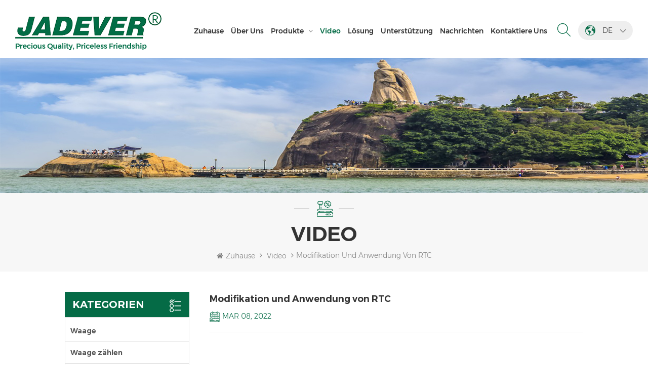

--- FILE ---
content_type: text/html; charset=UTF-8
request_url: https://de.jadever.com/modification-and-application-of-rtc_n49
body_size: 11447
content:
<!DOCTYPE html PUBLIC "-//W3C//DTD XHTML 1.0 Transitional//EN" "http://www.w3.org/TR/xhtml1/DTD/xhtml1-transitional.dtd">
<html xmlns="http://www.w3.org/1999/xhtml">
    <head>
        <meta http-equiv="X-UA-Compatible" content="IE=edge">
            <meta name="viewport" content="width=device-width, initial-scale=1.0, user-scalable=no">
                <meta http-equiv="Content-Type" content="text/html; charset=utf-8" />
                <meta http-equiv="X-UA-Compatible" content="IE=edge,Chrome=1" />
                <meta http-equiv="X-UA-Compatible" content="IE=9" />
                <meta http-equiv="Content-Type" content="text/html; charset=utf-8" />
                                                <title>Modifikation Und Anwendung Von RTC
-jadever.com</title>
                <meta name="keywords" content="Modifikation und Anwendung von RTC
" />
                <meta name="description" content="..." />
                                                <!--    分享显示图片-->
                 
                <meta property="og:image" content="http://de.jadever.com/uploadfile/news/89877fc05383e1d98be0b7f305b565fd.jpg"/>
                                <link href="/uploadfile/userimg/971e28ceb76c1cd171038ba15c5d179d.ico" rel="shortcut icon"  />
                                                <link rel="alternate" hreflang="en" href="https://www.jadever.com/modification-and-application-of-rtc_n49" />
                                <link rel="alternate" hreflang="fr" href="https://fr.jadever.com/modification-and-application-of-rtc_n49" />
                                <link rel="alternate" hreflang="de" href="https://de.jadever.com/modification-and-application-of-rtc_n49" />
                                <link rel="alternate" hreflang="ru" href="https://ru.jadever.com/modification-and-application-of-rtc_n49" />
                                <link rel="alternate" hreflang="it" href="https://it.jadever.com/modification-and-application-of-rtc_n49" />
                                <link rel="alternate" hreflang="es" href="https://es.jadever.com/modification-and-application-of-rtc_n49" />
                                <link rel="alternate" hreflang="pt" href="https://pt.jadever.com/modification-and-application-of-rtc_n49" />
                                <link rel="alternate" hreflang="ar" href="https://ar.jadever.com/modification-and-application-of-rtc_n49" />
                                <link rel="alternate" hreflang="ja" href="https://ja.jadever.com/modification-and-application-of-rtc_n49" />
                                <link rel="alternate" hreflang="tr" href="https://tr.jadever.com/modification-and-application-of-rtc_n49" />
                                <link rel="alternate" hreflang="vi" href="https://vi.jadever.com/modification-and-application-of-rtc_n49" />
                                <link rel="alternate" hreflang="iw" href="https://iw.jadever.com/modification-and-application-of-rtc_n49" />
                                <link rel="alternate" href="https://www.jadever.com/modification-and-application-of-rtc_n49" hreflang="x-default" />
                <link type="text/css" rel="stylesheet" href="/template/css/bootstrap.css" /> 
                <link type="text/css" rel="stylesheet" href="/template/css/font-awesome.min.css">  
                    <link type="text/css" rel="stylesheet" href="/template/css/style.css" /> 
                    <script type="text/javascript" src="/template/js/jquery-1.8.3.js"></script>
                    <script type="text/javascript" src="/template/js/bootstrap.min.js"></script> 
                    <script type="text/javascript" src="/template/js/demo.js"></script> 
                    <script type="text/javascript" src="/template/js/jquery.velocity.min.js"></script> 
                    <script type="text/javascript" src="/js/front/common.js"></script>
                    <!--[if ie9]
                    <script src="/template/js/html5shiv.min.js"></script>
                    <script src="/template/js/respond.min.js"></script>
                    -->
                    <!--[if IE 8]>
                        <script src="https://oss.maxcdn.com/libs/html5shiv/3.7.0/html5shiv.js"></script>
                        <script src="https://oss.maxcdn.com/libs/respond.js/1.3.0/respond.min.js"></script>
                    <![endif]-->
<script >
                            if( /Android|webOS|iPhone|iPad|iPod|BlackBerry|IEMobile|Opera Mini/i.test(navigator.userAgent) ) {
                                    $(function () {       
                                        $('.newm img').attr("style","");
                                        $(".newm img").attr("width","");
                                        $(".newm img").attr("height","");     

                                    })
                            }
                        </script>
                         <style>
.mainmenu>nav>ul>li{padding-right: 20px;}
	.mainmenu>nav>ul>li>a{font-size: 16px;}		
.mainmenu>nav>ul>li.product_vmegamenu>a::after{    font-size: 14px;}																	   
@media only screen and (max-width: 1760px) { 

	.mainmenu>nav>ul>li{ padding-right: 10px} 

}
@media only screen and (max-width: 1499px) {  

	.mainmenu>nav>ul>li>a{ font-size: 14px }
 }																	   
@media only screen and (max-width: 1199px) {  

	.mainmenu>nav>ul>li>a{ font-size: 12px }
 }																		   
</style>
																	   
  																		   
  	
  																		   
  																		   
	  																	   
  																		   
                        <!-- Google Tag Manager -->
<script>(function(w,d,s,l,i){w[l]=w[l]||[];w[l].push({'gtm.start':
new Date().getTime(),event:'gtm.js'});var f=d.getElementsByTagName(s)[0],
j=d.createElement(s),dl=l!='dataLayer'?'&l='+l:'';j.async=true;j.src=
'https://www.googletagmanager.com/gtm.js?id='+i+dl;f.parentNode.insertBefore(j,f);
})(window,document,'script','dataLayer','GTM-KF9WQTC');</script>
<!-- End Google Tag Manager -->                        </head>
                        <body>
                        <!-- Google Tag Manager (noscript) -->
<noscript><iframe src="https://www.googletagmanager.com/ns.html?id=GTM-KF9WQTC"
height="0" width="0" style="display:none;visibility:hidden"></iframe></noscript>
<!-- End Google Tag Manager (noscript) -->                                                <header class="large">
                            <div class="header clearfix">
                                <div class="container">
                                    <div class="header_m clearfix">
                                        <div id="logo" class="clearfix">
                                                
                                            <a href="/" class="top_logo"><img  src="/uploadfile/userimg/30afbcc8bcfb82e506b2514738da0698.png" alt="Xiamen Jadever Scale Co., Ltd" /></a>
                                                                                    </div>
                                        <ul class="language">
                                            <li>
                                                <div class="menu">
                                                 
                                                <em class="menu-title"><span><img src="/template/images/lan_bg.png" alt="Deutsch"></span><p>de<i></i></p></em>
                                                                                                <ul class="menu-dropdown">
                                                                                                        <li><a href="https://www.jadever.com/modification-and-application-of-rtc_n49"><img src="/template/images/en.jpg" alt="English"><p>English</p></a></li>
                                                                                                        <li><a href="https://fr.jadever.com/modification-and-application-of-rtc_n49"><img src="/template/images/fr.jpg" alt="français"><p>français</p></a></li>
                                                                                                        <li><a href="https://de.jadever.com/modification-and-application-of-rtc_n49"><img src="/template/images/de.jpg" alt="Deutsch"><p>Deutsch</p></a></li>
                                                                                                        <li><a href="https://ru.jadever.com/modification-and-application-of-rtc_n49"><img src="/template/images/ru.jpg" alt="русский"><p>русский</p></a></li>
                                                                                                        <li><a href="https://it.jadever.com/modification-and-application-of-rtc_n49"><img src="/template/images/it.jpg" alt="italiano"><p>italiano</p></a></li>
                                                                                                        <li><a href="https://es.jadever.com/modification-and-application-of-rtc_n49"><img src="/template/images/es.jpg" alt="español"><p>español</p></a></li>
                                                                                                        <li><a href="https://pt.jadever.com/modification-and-application-of-rtc_n49"><img src="/template/images/pt.jpg" alt="português"><p>português</p></a></li>
                                                                                                        <li><a href="https://ar.jadever.com/modification-and-application-of-rtc_n49"><img src="/template/images/ar.jpg" alt="العربية"><p>العربية</p></a></li>
                                                                                                        <li><a href="https://ja.jadever.com/modification-and-application-of-rtc_n49"><img src="/template/images/ja.jpg" alt="日本語"><p>日本語</p></a></li>
                                                                                                        <li><a href="https://tr.jadever.com/modification-and-application-of-rtc_n49"><img src="/template/images/tr.jpg" alt="Türkçe"><p>Türkçe</p></a></li>
                                                                                                        <li><a href="https://vi.jadever.com/modification-and-application-of-rtc_n49"><img src="/template/images/vi.jpg" alt="Tiếng Việt"><p>Tiếng Việt</p></a></li>
                                                                                                        <li><a href="https://iw.jadever.com/modification-and-application-of-rtc_n49"><img src="/template/images/iw.jpg" alt="עִברִית"><p>עִברִית</p></a></li>
                                                                                                        <li><a target="_blank" href="http://www.jadever.com.cn/"><img src="/template/images/zh.jpg" alt="中文"><p>中文</p></a></li>
                                                </ul>
                                            </div>
                                            </li>
                                        </ul>
                                        <div class="search_box">
                                            <div class="attr-nav">
                                                <a class="search" href="#"><i></i></a>
                                            </div>
                                            <div class="top-search clearfix">
                                                <div class="input-group">
                                                    <h4>Was suchen Sie?</h4>
                                                    <div class="header_search clearfix">
                                                        <input name="search_keyword" onkeydown="javascript:enterIn(event);"  type="text" class="form-control" placeholder="Suche...">
                                                            <input  type="submit" class="search_btn btn_search1" value="">
                                                                </div>
                                                                <span class="input-group-addon close-search"><i class="fa fa-times"></i></span>
                                                                </div>
                                                                </div>
                                                                </div>  
                                                                <div class="head-right clearfix">
                                                                    <div class="mainmenu-area bg-color-2">
                                                                        <div class="mainmenu-left visible-lg visible-md">
                                                                            <div class="mainmenu">
                                                                                <nav>
                                                                                    <ul class="clearfix">
                                                                                        <li ><a href="/">Zuhause</a></li>
                                                                                                                                                                                 
                                                                                            <li class=""><a  href="/about-us_d1">über uns</a>
                                                                                                                                                                                              </li>   
                                                                                         
                                                                                        <li class="product_vmegamenu "><a href="/products">Produkte</a>
                                                                                            <ul class="vmegamenu">
                                                                                                                                                                                                    <li ><a href="/weighing-scale_c1" title="Waage" >Waage</a>
                                                                                                                                                                                                                </li>
                                                                                                                                                                                                    <li ><a href="/counting-scale_c2" title="Waage zählen" >Waage zählen</a>
                                                                                                                                                                                                                </li>
                                                                                                                                                                                                    <li ><a href="/weighing-indicator-controller_c3" title="Waage-Indikator & Regler" >Waage-Indikator & Regler</a>
                                                                                                                                                                                                                </li>
                                                                                                                                                                                                    <li ><a href="/precision-balance_c4" title="Präzisionsbilanz" >Präzisionsbilanz</a>
                                                                                                                                                                                                                </li>
                                                                                                                                                                                                    <li ><a href="/pricing-scale-indicator_c14" title="Preiskalkulation & Indikator" >Preiskalkulation & Indikator</a>
                                                                                                                                                                                                                </li>
                                                                                                                                                                                                    <li ><a href="/waterproof-scale-indicator_c5" title="Wasserdichte Waage & Indikator" >Wasserdichte Waage & Indikator</a>
                                                                                                                                                                                                                </li>
                                                                                                                                                                                                    <li ><a href="/bench-scale_c6" title="Bankskala" >Bankskala</a>
                                                                                                                                                                                                                </li>
                                                                                                                                                                                                    <li ><a href="/floor-scale_c7" title="Bodenwaage" >Bodenwaage</a>
                                                                                                                                                                                                                </li>
                                                                                                                                                                                                    <li ><a href="/crane-scale_c8" title="Kranwaage" >Kranwaage</a>
                                                                                                                                                                                                                </li>
                                                                                                                                                                                                    <li ><a href="/portable-scale_c10" title="tragbare Skala" >tragbare Skala</a>
                                                                                                                                                                                                                </li>
                                                                                                                                                                                                    <li ><a href="/accessories_c15" title="Accessories" >Accessories</a>
                                                                                                                                                                                                                </li>
                                                                                                                                                                                                    <li ><a href="/extensive-connection-module_c16" title="Extensive Connection Module" >Extensive Connection Module</a>
                                                                                                                                                                                                                </li>
                                                                                                                                                                                                    <li ><a href="/three-color-backlight-function-weighing-scale_c17" title="Three-color backlight function weighing scale" >Three-color backlight function weighing scale</a>
                                                                                                                                                                                                                </li>
                                                                                                                                                                                                    <li ><a href="/livestock-scale_c18" title="Livestock scale" >Livestock scale</a>
                                                                                                                                                                                                                </li>
                                                                                                                                                                                            </ul>
                                                                                        </li>       
                                                                                                                                                                                 
                                                                                            <li class="active"><a  href="/video_nc1">Video</a>
                                                                                                                                                                                            </li> 
                                                                                                                                                                                                                                                                         
                                                                                            <li ><a  href="/solution_nc2">Lösung</a>
                                                                                                                                                                                            </li> 
                                                                                         
                                                                                                                                                                                                                                                                            <li ><a href="/category/downloads/1">Unterstützung</a>
                                                                                                                                                                                                    <ul class="vmegamenu">
                                                                                                                                                                                                                    <li><a href="/category/downloads/2"> Zertifikate </a>
                                                                                                                                                                                                                            </li>
                                                                                                                                                                                                                    <li><a href="/category/downloads/3">Catalogue</a>
                                                                                                                                                                                                                            </li>
                                                                                                                                                                                                                    <li><a href="/category/downloads/4">Software</a>
                                                                                                                                                                                                                            </li>
                                                                                                          
                                                                                                    </ul>
                                                                                                                                                                                            </li>
                                                                                                                                                                                                                                                                         
                                                                                            <li ><a  href="/news_nc3">Nachrichten</a>
                                                                                                                                                                                            </li> 
                                                                                         
                                                                                                                                                                                 
                                                                                            <li class=""><a  href="/contact-us_d2">kontaktiere uns</a>
                                                                                                                                                                                            </li>   
                                                                                                                                                                            </ul>
                                                                                </nav>
                                                                            </div>
                                                                        </div>
                                                                    </div>
                                                                    <div class="wrapper">
                                                                        <nav id="main-nav">
                                                                            <ul class="first-nav">
                                                                                <li>
                                                                                    <a href="/" target="_blank">Zuhause</a>
                                                                                </li>
                                                                            </ul>
                                                                            <ul class="second-nav">
                                                                                                                                                                                                                                                    <li><a  href="/about-us_d1">über uns</a>
                                                                                                                                                                            </li>
                                                                                                                                                                <li><a href="/products">Produkte</a>
                                                                                    <ul class="nav_child">
                                                                                                                                                                                    <li><a href="/weighing-scale_c1" title="Waage">Waage</a>
                                                                                                                                                                                            </li>
                                                                                                                                                                                    <li><a href="/counting-scale_c2" title="Waage zählen">Waage zählen</a>
                                                                                                                                                                                            </li>
                                                                                                                                                                                    <li><a href="/weighing-indicator-controller_c3" title="Waage-Indikator & Regler">Waage-Indikator & Regler</a>
                                                                                                                                                                                            </li>
                                                                                                                                                                                    <li><a href="/precision-balance_c4" title="Präzisionsbilanz">Präzisionsbilanz</a>
                                                                                                                                                                                            </li>
                                                                                                                                                                                    <li><a href="/pricing-scale-indicator_c14" title="Preiskalkulation & Indikator">Preiskalkulation & Indikator</a>
                                                                                                                                                                                            </li>
                                                                                                                                                                                    <li><a href="/waterproof-scale-indicator_c5" title="Wasserdichte Waage & Indikator">Wasserdichte Waage & Indikator</a>
                                                                                                                                                                                            </li>
                                                                                                                                                                                    <li><a href="/bench-scale_c6" title="Bankskala">Bankskala</a>
                                                                                                                                                                                            </li>
                                                                                                                                                                                    <li><a href="/floor-scale_c7" title="Bodenwaage">Bodenwaage</a>
                                                                                                                                                                                            </li>
                                                                                                                                                                                    <li><a href="/crane-scale_c8" title="Kranwaage">Kranwaage</a>
                                                                                                                                                                                            </li>
                                                                                                                                                                                    <li><a href="/portable-scale_c10" title="tragbare Skala">tragbare Skala</a>
                                                                                                                                                                                            </li>
                                                                                                                                                                                    <li><a href="/accessories_c15" title="Accessories">Accessories</a>
                                                                                                                                                                                            </li>
                                                                                                                                                                                    <li><a href="/extensive-connection-module_c16" title="Extensive Connection Module">Extensive Connection Module</a>
                                                                                                                                                                                            </li>
                                                                                                                                                                                    <li><a href="/three-color-backlight-function-weighing-scale_c17" title="Three-color backlight function weighing scale">Three-color backlight function weighing scale</a>
                                                                                                                                                                                            </li>
                                                                                                                                                                                    <li><a href="/livestock-scale_c18" title="Livestock scale">Livestock scale</a>
                                                                                                                                                                                            </li>
                                                                                                                                                                            </ul>
                                                                                </li>
                                                                                                                                                                 
                                                                                    <li><a  href="/video_nc1">Video</a>
                                                                                                                                                                            </li>
                                                                                                                                                                                                                                                 
                                                                                    <li><a  href="/solution_nc2">Lösung</a>
                                                                                                                                                                            </li>
                                                                                                                                                                                                                                                 
                                                                                <li><a href="/category/downloads/1">Unterstützung</a>
                                                                                                                                                                            <ul class="nav_child">
                                                                                                                                                                                            <li><a href="/category/downloads/2"> Zertifikate </a>
                                                                                                                                                                                                    </li>
                                                                                                                                                                                            <li><a href="/category/downloads/3">Catalogue</a>
                                                                                                                                                                                                    </li>
                                                                                                                                                                                            <li><a href="/category/downloads/4">Software</a>
                                                                                                                                                                                                    </li>
                                                                                              
                                                                                        </ul>
                                                                                                                                                                    </li>
                                                                                                                                                                                                                                                  
                                                                                    <li><a  href="/news_nc3">Nachrichten</a>
                                                                                                                                                                            </li>
                                                                                                                                                                                                                                                 
                                                                                    <li ><a  href="/contact-us_d2">kontaktiere uns</a>
                                                                                                                                                                            </li>
                                                                                                                                                            </ul>
                                                                                                                                                                                                                                                                                                                                                                                                                                                                                                                                                                                                                                                                                                                                                                                                                                                                                                                                                                                                                                                                                                                                                                                                                                                                                                                                                                                                                                                                                                                                                                            </nav>
                                                                        <a class="toggle">
                                                                            <span></span>
                                                                            <span></span>
                                                                            <span></span></a>
                                                                    </div> 
                                                                </div>
                                                                </div>
                                                                </div>
                                                                </div> 
                                                                </header>
                                                                <div class="page_banner">
            <a href="javascript:void(0)" rel="nofollow" ><img src="/uploadfile/bannerimg/16243236774662.jpg" alt="" /></a>
        </div>
<div class="breadcrumb clearfix">
    <div class="container">
        <div class="breadcrumbm">
            <div class="in_title">
                <span>Video</span>
            </div>
            <div class="bread_right">
                <a class="home" href="/" title="Return to Home"><i class="fa fa-home"></i>Zuhause</a>
                                                 <i class="fa fa-angle-right"></i>
                <h2><a href="/video_nc1">Video</a></h2>
                 <i class="fa fa-angle-right"></i><span>Modifikation und Anwendung von RTC
</span>
                            </div>
        </div>
    </div>
</div>
<div class="page_section clearfix">
    <div class="container">
        <div class="page_column clearfix">
            <div class="page-left clearfix">
<div id="right_column" class="left-cat column clearfix">
    <section class="block blockcms column_box">
        <span class="fot_title"><em>Kategorien</em><span></span><i class="column_icon_toggle icon-plus-sign"></i></span>
        <div class="block_content toggle_content">
            <ul class="mtree">
                                            <li ><a  href="/weighing-scale_c1">Waage</a>
                                                    </li>
                                            <li ><a  href="/counting-scale_c2">Waage zählen</a>
                                                    </li>
                                            <li ><a  href="/weighing-indicator-controller_c3">Waage-Indikator & Regler</a>
                                                    </li>
                                            <li ><a  href="/precision-balance_c4">Präzisionsbilanz</a>
                                                    </li>
                                            <li ><a  href="/pricing-scale-indicator_c14">Preiskalkulation & Indikator</a>
                                                    </li>
                                            <li ><a  href="/waterproof-scale-indicator_c5">Wasserdichte Waage & Indikator</a>
                                                    </li>
                                            <li ><a  href="/bench-scale_c6">Bankskala</a>
                                                    </li>
                                            <li ><a  href="/floor-scale_c7">Bodenwaage</a>
                                                    </li>
                                            <li ><a  href="/crane-scale_c8">Kranwaage</a>
                                                    </li>
                                            <li ><a  href="/portable-scale_c10">tragbare Skala</a>
                                                    </li>
                                            <li ><a  href="/accessories_c15">Accessories</a>
                                                    </li>
                                            <li ><a  href="/extensive-connection-module_c16">Extensive Connection Module</a>
                                                    </li>
                                            <li ><a  href="/three-color-backlight-function-weighing-scale_c17">Three-color backlight function weighing scale</a>
                                                    </li>
                                            <li ><a  href="/livestock-scale_c18">Livestock scale</a>
                                                    </li>
                                    </ul>
        </div>
    </section>
</div> 
<div class="left-adv clearfix hidden-xs">
    <div class="ovrly"></div>
    <div class="main">
        <p class="icon"><i></i></p>
        <a href="/contact-us_d2" class="title"> Wie können wir dir helfen</a>
        <span class="line"></span>
        <div class="text">Du kann uns in Verbindung setzen, die für Sie günstig ist. WE sind verfügbar 24 / 7 Via E-Mail oder Telefon.</div>
        <span class="main_more"><a href="/contact-us_d2">kontaktiere uns</a></span> 
    </div>
</div>
<div id="right_column" class="left-pro column clearfix">
    <section class="block blockcms column_box">
        <span class="fot_title"><em>Neue Produkte</em><span></span><i class="column_icon_toggle icon-plus-sign"></i></span>
        <div class="block_content toggle_content">
            <ul class="list clearfix">
                                    <li class="clearfix"><div class="box clearfix">
                            <div class="image pro_image">
                                <a href="/jadever-mild-steel-livestock-scale_p150.html" title="JADEVER Viehwaage aus Weichstahl" ></a>
                                <img id="product_detail_img"  alt="Livestock scale, mild steel livestock scale" src="/uploadfile/202510/10/f9485f75f376c77daaf0afd7265fed4c_thumb.jpg" />                                <em class="icon"><i></i></em>
                            </div>
                            <div class="main">
                                <a href="/jadever-mild-steel-livestock-scale_p150.html" title="JADEVER Viehwaage aus Weichstahl"  class="title">JADEVER Viehwaage aus Weichstahl</a>
                                <a href="/jadever-mild-steel-livestock-scale_p150.html" class="page_more" rel="nofollow">Mehr sehen<i></i></a>
                            </div>
                        </div>
                    </li>
                                    <li class="clearfix"><div class="box clearfix">
                            <div class="image pro_image">
                                <a href="/jwi-531t-waterproof-three-color-function-indicator_p148.html" title="JWI-531T wasserdicht drei Farbfunktionsanzeigen" ></a>
                                <img id="product_detail_img"  alt="Precision made waterproof three - color indicator for wet environment" src="/uploadfile/202503/31/7a806dbcadd54f43085afae357806247_thumb.jpg" />                                <em class="icon"><i></i></em>
                            </div>
                            <div class="main">
                                <a href="/jwi-531t-waterproof-three-color-function-indicator_p148.html" title="JWI-531T wasserdicht drei Farbfunktionsanzeigen"  class="title">JWI-531T wasserdicht drei Farbfunktionsanzeigen</a>
                                <a href="/jwi-531t-waterproof-three-color-function-indicator_p148.html" class="page_more" rel="nofollow">Mehr sehen<i></i></a>
                            </div>
                        </div>
                    </li>
                                    <li class="clearfix"><div class="box clearfix">
                            <div class="image pro_image">
                                <a href="/jwpt-weighing-check-waterproof-scale-for-industry_p146.html" title="JWPT Wägekontrolle, wasserdichte Waage für die Industrie" ></a>
                                <img id="product_detail_img"  alt="Portable waterproof stainless steel weighing scale" src="/uploadfile/202507/18/93c4f948d6a928682790cec470b5be21_thumb.jpg" />                                <em class="icon"><i></i></em>
                            </div>
                            <div class="main">
                                <a href="/jwpt-weighing-check-waterproof-scale-for-industry_p146.html" title="JWPT Wägekontrolle, wasserdichte Waage für die Industrie"  class="title">JWPT Wägekontrolle, wasserdichte Waage für die Industrie</a>
                                <a href="/jwpt-weighing-check-waterproof-scale-for-industry_p146.html" class="page_more" rel="nofollow">Mehr sehen<i></i></a>
                            </div>
                        </div>
                    </li>
                                    <li class="clearfix"><div class="box clearfix">
                            <div class="image pro_image">
                                <a href="/jwpn-stainless-steel-waterproof-table-scale_p145.html" title="JWPN wasserdichte Tischwaage aus Edelstahl" ></a>
                                <img id="product_detail_img"  alt="Waterproof scale made from stainless steel" src="/uploadfile/202507/18/f21bf5aa2f8cbd68829e46eb27272475_thumb.jpg" />                                <em class="icon"><i></i></em>
                            </div>
                            <div class="main">
                                <a href="/jwpn-stainless-steel-waterproof-table-scale_p145.html" title="JWPN wasserdichte Tischwaage aus Edelstahl"  class="title">JWPN wasserdichte Tischwaage aus Edelstahl</a>
                                <a href="/jwpn-stainless-steel-waterproof-table-scale_p145.html" class="page_more" rel="nofollow">Mehr sehen<i></i></a>
                            </div>
                        </div>
                    </li>
                                    <li class="clearfix"><div class="box clearfix">
                            <div class="image pro_image">
                                <a href="/jcb-m3-weighing-transmitter_p144.html" title="JCB-M3 Wägesender" ></a>
                                <img id="product_detail_img"  alt="Resilient Measurement equipment" src="/uploadfile/202412/18/41e4fd2855b2564b180174ba770b31bc_thumb.jpg" />                                <em class="icon"><i></i></em>
                            </div>
                            <div class="main">
                                <a href="/jcb-m3-weighing-transmitter_p144.html" title="JCB-M3 Wägesender"  class="title">JCB-M3 Wägesender</a>
                                <a href="/jcb-m3-weighing-transmitter_p144.html" class="page_more" rel="nofollow">Mehr sehen<i></i></a>
                            </div>
                        </div>
                    </li>
                                    <li class="clearfix"><div class="box clearfix">
                            <div class="image pro_image">
                                <a href="/jif-24a-batching-scale-controller_p143.html" title="JIF-24A Dosierwaagen-Controller" ></a>
                                <img id="product_detail_img"  alt="High-Precision Automated Batching Scale Controllers" src="/uploadfile/202412/18/e6761f58cb6f2f044e4300a3df9f2e18_thumb.jpg" />                                <em class="icon"><i></i></em>
                            </div>
                            <div class="main">
                                <a href="/jif-24a-batching-scale-controller_p143.html" title="JIF-24A Dosierwaagen-Controller"  class="title">JIF-24A Dosierwaagen-Controller</a>
                                <a href="/jif-24a-batching-scale-controller_p143.html" class="page_more" rel="nofollow">Mehr sehen<i></i></a>
                            </div>
                        </div>
                    </li>
                                    <li class="clearfix"><div class="box clearfix">
                            <div class="image pro_image">
                                <a href="/solar-powered-weighing-indicator_p142.html" title="Solarbetriebener Wiegeindikator
        " ></a>
                                <img id="product_detail_img"  alt="Eco-friendly energy-efficient weighing device" src="/uploadfile/202412/18/616ab480c4dea8e5847c269f624de973_thumb.jpg" />                                <em class="icon"><i></i></em>
                            </div>
                            <div class="main">
                                <a href="/solar-powered-weighing-indicator_p142.html" title="Solarbetriebener Wiegeindikator
        "  class="title">Solarbetriebener Wiegeindikator
        </a>
                                <a href="/solar-powered-weighing-indicator_p142.html" class="page_more" rel="nofollow">Mehr sehen<i></i></a>
                            </div>
                        </div>
                    </li>
                                    <li class="clearfix"><div class="box clearfix">
                            <div class="image pro_image">
                                <a href="/light-tower-for-check-weighing_p141.html" title="Lichtmast zum Kontrollwägen" ></a>
                                <img id="product_detail_img"  alt=" High-quanlity Light Tower" src="/uploadfile/202306/02/a3b5a9e39f9bac34c586435f5cf61984_thumb.jpg" />                                <em class="icon"><i></i></em>
                            </div>
                            <div class="main">
                                <a href="/light-tower-for-check-weighing_p141.html" title="Lichtmast zum Kontrollwägen"  class="title">Lichtmast zum Kontrollwägen</a>
                                <a href="/light-tower-for-check-weighing_p141.html" class="page_more" rel="nofollow">Mehr sehen<i></i></a>
                            </div>
                        </div>
                    </li>
                            </ul>
        </div>
    </section>
</div>
</div>            <div class="page-right clearfix">
                <div class="news_detail_info clearfix">
                    <div class="news_detail_title">
                       <em class="title">Modifikation und Anwendung von RTC
</em>
                                                <span class="page_date">Mar 08, 2022</span>
                                            </div>
                    <div class="txt">
                                                <iframe width="1120"height="630"src="https://www.youtube.com/embed/ETQInViMKKE"title="YouTube-Videoplayer"frameborder="0"allow="accelerometer; autoplay; clipboard-write; encrypted-media; gyroscope; picture-in-picture"allowfullscreen=""></iframe>                                            </div>
                                        <ul class="navigation clearfix">
                                                    <li class="prev_post">
                                <a href="/bluetooth-and-rs232-synchronous-communication-for-jwi-710_n50">
                                    <span class="meta_nav">Vorherigen Post</span>
                                    <p class="post_title">Bluetooth und RS232 synchrone Kommunikation für JWI-710
</p></a>
                            </li>
                                                                            <li class="next_post">
                                <a href="/dual-serial-communication-function-of-jif-8a_n48">
                                    <span class="meta_nav">Nächster Beitrag</span>
                                    <p class="post_title">duale serielle Kommunikationsfunktion von JIF-8A
</p></a>
                            </li>
                                            </ul>
                </div>
                
            </div>
        </div>
    </div>
</div>
<div class="footer clearfix">
<div class="foot_top clearfix">
    <div class="container">
        <a href="/" class="fot_logo"><img src="/uploadfile/single/d7761ab703cfcc1cd35ac7ac0d8dec05.png" alt="Xiamen Jadever Scale Co., Ltd" ></a>
        <div class="text">Jadever wurde im Juli gegründet, 1986. Während In den ersten Jahren der Existenz, unser Unternehmen, der in Technologieinnovation fortgeschritten ist, entwickelte sich mit einem Geschäftsplan. 1998 erzielte unser Unternehmen das Hauptqualitätsziel, wann Die erste unserer Produkte erhielt die Genehmigung der internationalen Organisation der Rechtsorganisation. 1999 Xiamen Jadever Skala Co., Ltd.war etabliert; Der Hauptproduktionsbereich für unser Unternehmen befindet sich hier. 2006 Jadever erwor...</div>
    </div>
    <ul class="top_share">
           
          
              
                <li>
                    <a rel="nofollow" target="_blank" href="https://www.facebook.com/JadeverScale/" ><img src="/uploadfile/friendlink/3b427d79bc4e1b5266be4edb00f66400.png" alt="Facebook" /></a>
                </li>
              
                <li>
                    <a rel="nofollow" target="_blank" href="http:///" ><img src="/uploadfile/friendlink/4bf5f60427c633db6cd75f8c1a662f2f.png" alt="Twitter" /></a>
                </li>
              
                <li>
                    <a rel="nofollow" target="_blank" href="http:///" ><img src="/uploadfile/friendlink/ade1895027b9f3ee010ded8da2ec8909.png" alt="Youtube" /></a>
                </li>
              
                <li>
                    <a rel="nofollow" target="_blank" href="https://www.linkedin.com/company/xmjadever/" ><img src="/uploadfile/friendlink/f387e09e6f1f04d4767a53fd5a767148.png" alt="Linkedin" /></a>
                </li>
              
                <li>
                    <a rel="nofollow" target="_blank" href="http:///" ><img src="/uploadfile/friendlink/a989f794aa515c534333dd7bc97b6c02.png" alt="Pinterest" /></a>
                </li>
              
                <li>
                    <a rel="nofollow" target="_blank" href="http:///" ><img src="/uploadfile/friendlink/e9741bee74b96c8a992a0ffcbf5487e9.png" alt="ins" /></a>
                </li>
                     
    </ul>
</div>
<div class="container">
    <div class="footer_m clearfix">
        <div id="right_column" class="fot_con clearfix">
            <section id="blockbestsellers" class="block products_block column_box">
                <span class="fot_title"><em>Kontaktiere uns</em><span></span><i class="column_icon_toggle icon-plus-sign"></i></span>
                <div class="block_content toggle_content"> 
                    <p>Xiamen Jadever Scale Co., Ltd</p>
                    <ul class="list clearfix">
                                                 
                         
                        <li class="fcon_t">Tel : <a rel="nofollow" href="tel:+865926037668  Ext. 8139">+865926037668  Ext. 8139</a></li> 
                                                                                                 
                          
                        <li class="fcon_e">Email :  <a rel="nofollow" target="_blank" href="mailto:christinelu@jadever.com">christinelu@jadever.com</a></li>  
                                                                                                 
                        <li class="fcon_s">Skype : <a rel="nofollow" href="skype:christinelu0817?chat">christinelu0817</a></li>
                                                                       <li class="fcon_a">7F，No.40，Huli Avenue，Huli District，Xiamen，Fujian，China</li> 
                         
                                                 
                        <li class="fcon_p">Whatsapp : 
                                                        <a rel="nofollow" target="_blank" href="https://api.whatsapp.com/send?phone=+8618150152909&text=Hello" >   
                            +8618150152909</a>
                        </li>
                                            </ul> 
                </div>
            </section>
        </div>
        <div id="right_column" class="fot_nav clearfix">
            <section id="blockbestsellers" class="block products_block column_box">
                <span class="fot_title"><em>Unternehmen</em><span></span><i class="column_icon_toggle icon-plus-sign"></i></span>
                <div class="block_content toggle_content">
                    <ul> 
                         
                                <li><a href="/">Zuhause</a></li>
                                 
                                <li><a href="/about-us_d1">über uns</a></li>
                                 
                                <li><a href="/products">Produkte</a></li>
                                 
                                <li><a href="/video_nc1">Video</a></li>
                                 
                                <li><a href="/news_nc3">Nachrichten</a></li>
                                 
                                <li><a href="/contact-us_d2">kontaktiere uns</a></li>
                                 
                                <li><a href="/blog">Blog</a></li>
                                 
                                <li><a href="/sitemap.html"> Sitemap </a></li>
                                                    </ul>
                </div>
            </section>
        </div>
                <div id="right_column" class="fot_tag clearfix">
            <section id="blockbestsellers" class="block products_block column_box">
                <span class="fot_title"><em>Hot Tags</em><span></span><i class="column_icon_toggle icon-plus-sign"></i></span>
                <div class="block_content toggle_content">
                    <ul>
                                                    <li><a href="/tower-light_sp">Turmlicht</a></li>
                                                    <li><a href="/calibration-weight_sp">Kalibriergewicht</a></li>
                                                    <li><a href="/price-computing-scale-legal-for-trade_sp">Preisberechnungswaage legal für den Handel</a></li>
                                                    <li><a href="/led-digital-industrial-waterproof-weighing-indicator_sp">LED-Digital-industrieller wasserdichter Waage-Indikator</a></li>
                                                    <li><a href="/luggage-scale-for-travel_sp">Gepäckwaage für Reisen</a></li>
                                                    <li><a href="/digital-hanging-luggage-scale_sp">Digitale hängende Gepäckwaage</a></li>
                                                    <li><a href="/waterproof-150kg-weighing-indicator_sp">Wasserdicht 150kg Wägeanzeiger</a></li>
                                                    <li><a href="/food-processing-electronic-weighing-indicator_sp">Lebensmittelverarbeitung elektronische Wägeanzeige</a></li>
                                                    <li><a href="/500g-electronic-palm-scale-for-weighing-jewelry_sp"> 500g Elektronische Palmskala zum Wiegen von Schmuck</a></li>
                                                    <li><a href="/electronic-waterproof-platform-weight-scale-for-sale_sp">Elektronische wasserdichte Plattform-Gewichtskala zum Verkauf</a></li>
                                            </ul>
                </div>
            </section>
        </div> 
                <div id="right_column" class="fot_sub clearfix">
            <section id="blockbestsellers" class="block products_block column_box">
                <span class="fot_title"><em>Newsletter</em></span>
                <div class="block_content ">
                <div class="text">Bitte lesen Sie weiter, bleiben Sie gepostet, abonnieren, und wir begrüßen Sie, um uns zu sagen, was Sie denken.</div>
                    <div class="letter-input clearfix">
                        <input name="textfield" id="user_email" type="text" class="fot_input" placeholder="deine Emailadresse" onfocus="if(this.placeholder=='deine Emailadresse'){this.placeholder='';}" onblur="if(this.placeholder==''){this.placeholder='deine Emailadresse';}">  
                        <input type="button" value="" onclick="add_email_list();" class="send">
                    </div>
                    <script type="text/javascript">
                        var email = document.getElementById('user_email');
                        function add_email_list()
                        {
                            $.ajax({
                                url: "/common/ajax/addtoemail/emailname/" + email.value,
                                type: 'GET',
                                success: function(info) {
                                    if (info == 1) {
                                        alert('Erfolgreich!');
                                        window.location.href = "/modification-and-application-of-rtc_n49";
                                    } else {
                                        alert('Verlust!');
                                        window.location.href = "/modification-and-application-of-rtc_n49";
                                    }
                                }
                            });
                        }
                        </script>
                </div>
            </section>
        </div>
    </div>
</div>
<div class="foot_botW">
    <div class="container clearfix">
        <div class="footer-bottom clearfix">
            <div class="copy">
                © 2026 Xiamen Jadever Scale Co., Ltd. Alle Rechte vorbehalten.                 | <a href="/sitemap.xml">XML</a>| <a href="/privacy-policy_d4"></a> 
            </div>
            <div class="foot_ipv6">
                <span class="ico"><img src="/template/images/ipv6.png"  alt="IPv6-Netzwerk unterstützt" /></span>IPv6-Netzwerk unterstützt            </div>
                                </div>
    </div>
</div>
</div>
<a href="javascript:;" class="back_top" rel="nofollow"></a>
<div id="online_qq_layer">
    <div id="online_qq_tab">
        <div id="floatShow" rel="nofollow" href="javascript:void(0);">
            <p>Klicken Sie hier, um eine Nachricht zu hinterlassen</p><i></i>
            <div class="animated-circles">
                <div class="circle c-1"></div>
                <div class="circle c-2"></div>
                <div class="circle c-3"></div>
            </div>
        </div> 
        <a id="floatHide" rel="nofollow" href="javascript:void(0);" ><i></i></a>
    </div>
    <div id="onlineService" >
        <div class="online_form">
        <div class="i_message_inquiry">
        <em class="title">eine Nachricht hinterlassen</em>
        <div class="inquiry">
            <form id="email_form2" name="email_form2" method="post" action="/inquiry/addinquiry">
                <input type="hidden"  value="Leave A Message"  name="msg_title" />
                <div class="text"> WENN Sie sind an unseren Produkten interessiert und möchten mehr Details erfahren, bitte hinterlassen Sie hier eine Nachricht, wir antworten Ihnen so schnell wie wir. </div>
              <div class="input-group">
                <span class="ms_e"><input class="form-control" name="msg_email" id="msg_email" tabindex="10" type="text" placeholder="* Email"></span>
              </div>
              <div class="input-group">
                <span class="ms_p"><input class="form-control" name="msg_tel" id="phone" tabindex="10" type="text" placeholder="Tel/WhatsApp"></span>
              </div>
              <div class="input-group" style="margin-bottom: 10px; height: 100px;">
                  <span class="ms_m"><textarea name="msg_content" class="form-control" id="message" tabindex="13" placeholder="* Geben Sie Produktdetails ein (z. B. Farbe, Größe, Materialien usw.) und andere spezifische Anforderungen, um ein genaues Zitat zu erhalten"></textarea></span>
              </div>
                               <span class="main_more"><input type="submit" value="einreichen" class=" google_genzong"></span> 
            </form>
      </div>
    </div>
    </div>
    </div>
</div>
<div class="fixed-contact-wrap">
    <ul class="item-list clearfix">
         
     
    <li class="online_p">
        <div>
            <i class="icon"></i>
            <a rel="nofollow" target="_blank" href="tel:+865926037668  Ext. 8139">+865926037668  Ext. 8139</a>
        </div>
    </li>
                 
     
    <li class="online_e">
        <div>
            <i class="icon"></i>
            <a rel="nofollow" target="_blank" href="mailto:christinelu@jadever.com">christinelu@jadever.com</a>
        </div>
    </li>

                 
        <li class="online_w">
        <div>
            <i class="icon"></i>
                        <a rel="nofollow" target="_blank" href="https://api.whatsapp.com/send?phone=+8618150152909&text=Hello" >   
            +8618150152909</a>
        </div>
    </li>
        <li class="online_w">
        <div>
            <i class="icon"></i>
                        <a rel="nofollow" target="_blank" href="https://api.whatsapp.com/send?phone=+8613860130962&text=Hello" >   
            +8613860130962</a>
        </div>
    </li>
                 
        <li class="online_s">
        <div>
            <i class="icon"></i>
            <a rel="nofollow" target="_blank" href="skype:christinelu0817?chat">christinelu0817</a>
        </div>
    </li>
                    <li class="online_code">
        <div>
            <i class="icon"></i>
            <a rel="javascript:void(0);" target="_blank" >
                                    <p>Scannen an Wechat  :</p><img src="/uploadfile/single/51fe413a6582613c8a9732ebbd99d357.jpg" alt="Scannen an Wechat " />
                            </a>
        </div>
    </li>
</ul>
</div>
<div class="mobile_nav clearfix">
<a href="/"><i class="fa fa-home"></i><p>Zuhause</p></a>
<a href="/products"><i class="fa fa-th-large"></i><p>Produkte</p></a>
<a href="/about-us_d1"><i class="fa fa-user"></i><p>Über</p></a>
<a href="/contact-us_d2"><i class="fa fa-comments-o"></i><p>Kontakt</p></a>
</div>
<script type="text/javascript">
    $('#bootstrap-touch-slider').bsTouchSlider();
</script>
<script type="text/javascript" src="/template/js/slick.js"></script>  
<script type="text/javascript" src="/template/js/wow.min.js"></script> 
<script type="text/javascript" src="/template/js/owl.carousel.min.js"></script>   
<script type="text/javascript">
   baguetteBox.run('.tz-gallery');
</script>
<script>
    (function($) {
        var $nav = $('#main-nav');
        var $toggle = $('.toggle');
        var defaultData = {
            maxWidth: false,
            customToggle: $toggle,
            levelTitles: true
        };

        // we'll store our temp stuff here
        var $clone = null;
        var data = {};

        // calling like this only for demo purposes

        const initNav = function(conf) {
            if ($clone) {
                // clear previous instance
                $clone.remove();
            }

            // remove old toggle click event
            $toggle.off('click');

            // make new copy
            $clone = $nav.clone();

            // remember data
            $.extend(data, conf)

            // call the plugin
            $clone.hcMobileNav($.extend({}, defaultData, data));
        }

        // run first demo
        initNav({});

        $('.actions').find('a').on('click', function(e) {
            e.preventDefault();

            var $this = $(this).addClass('active');
            var $siblings = $this.parent().siblings().children('a').removeClass('active');

            initNav(eval('(' + $this.data('demo') + ')'));
        });
    })(jQuery);
</script>  
<script>
    /*------------------------------------------------------------------
     [Table of contents]

     - Author:  Andrey Sokoltsov
     - Profile:	http://themeforest.net/user/andreysokoltsov
     --*/

    (function() {

        "use strict";

        var Core = {
            initialized: false,
            initialize: function() {

                if (this.initialized)
                    return;
                this.initialized = true;

                this.build();

            },
            build: function() {


                // Counter
                this.initNumberCounter();


         },
            initNumberCounter: function(options) {
                if ($('body').length) {
                    var waypointScroll = $('.percent-blocks').data('waypoint-scroll');
                    if (waypointScroll) {
                        $(window).on('scroll', function() {
                            var winH = $(window).scrollTop();
                            $('.percent-blocks').waypoint(function() {
                                $('.chart').each(function() {
                                    CharsStart();
                                });
                            }, {
                                offset: '80%'
                            });
                        });
                    }
                }
                function CharsStart() {
                    $('.chart').easyPieChart({
                        barColor: false,
                        trackColor: false,
                        scaleColor: false,
                        scaleLength: false,
                        lineCap: false,
                        lineWidth: false,
                        size: false,
                        animate: 3000,
                        onStep: function(from, to, percent) {
                            $(this.el).find('.percent').text(Math.round(percent));
                        }
                    });
                }
          },
        };

        Core.initialize();

    })();
</script>
<script>

    /*select*/
    (function(window) {

        'use strict';

// class helper functions from bonzo https://github.com/ded/bonzo

        function classReg(className) {
            return new RegExp("(^|\\s+)" + className + "(\\s+|$)");
        }

// classList support for class management
// altho to be fair, the api sucks because it won't accept multiple classes at once
        var hasClass, addClass, removeClass;

        if ('classList' in document.documentElement) {
            hasClass = function(elem, c) {
                return elem.classList.contains(c);
            };
            addClass = function(elem, c) {
                elem.classList.add(c);
            };
            removeClass = function(elem, c) {
                elem.classList.remove(c);
            };
        }
        else {
            hasClass = function(elem, c) {
                return classReg(c).test(elem.className);
            };
            addClass = function(elem, c) {
                if (!hasClass(elem, c)) {
                    elem.className = elem.className + ' ' + c;
                }
            };
            removeClass = function(elem, c) {
                elem.className = elem.className.replace(classReg(c), ' ');
            };
        }

        function toggleClass(elem, c) {
            var fn = hasClass(elem, c) ? removeClass : addClass;
            fn(elem, c);
        }

        var classie = {
            // full names
            hasClass: hasClass,
            addClass: addClass,
            removeClass: removeClass,
            toggleClass: toggleClass,
            // short names
            has: hasClass,
            add: addClass,
            remove: removeClass,
            toggle: toggleClass
        };

// transport
        if (typeof define === 'function' && define.amd) {
            // AMD
            define(classie);
        } else {
            // browser global
            window.classie = classie;
        }

    })(window);

    var ModalEffects = (function() {

        function init() {

            var overlay = document.querySelector('.select-overlay');

            [].slice.call(document.querySelectorAll('.select-trigger')).forEach(function(el, i) {

                var modal = document.querySelector('#' + el.getAttribute('data-modal')),
                        close = modal.querySelector('.select-close');

                function removeModal(hasPerspective) {
                    classie.remove(modal, 'select-show');

                    if (hasPerspective) {
                        classie.remove(document.documentElement, 'select-perspective');
                    }
                }

                function removeModalHandler() {
                    removeModal(classie.has(el, 'select-setperspective'));
                }

                el.addEventListener('click', function(ev) {
                    classie.add(modal, 'select-show');
                    overlay.removeEventListener('click', removeModalHandler);
                    overlay.addEventListener('click', removeModalHandler);

                    if (classie.has(el, 'select-setperspective')) {
                        setTimeout(function() {
                            classie.add(document.documentElement, 'select-perspective');
                        }, 25);
                    }
                });

                close.addEventListener('click', function(ev) {
                    ev.stopPropagation();
                    removeModalHandler();
                });

            });

        }

        init();
    })();
</script>
<script>
    (function(window, document) {
        'use strict';
        var hotcss = {};
        (function() {
            var viewportEl = document.querySelector('meta[name="viewport"]'),
                    hotcssEl = document.querySelector('meta[name="hotcss"]'),
                    dpr = window.devicePixelRatio || 1,
                    maxWidth = 640,
                    designWidth = 0;

            document.documentElement.setAttribute('data-dpr', dpr);
            hotcss.dpr = dpr;
            document.documentElement.setAttribute('max-width', maxWidth);
            hotcss.maxWidth = maxWidth;
            if (designWidth) {
                document.documentElement.setAttribute('design-width', designWidth);
                hotcss.designWidth = designWidth;
            }
        })();
        hotcss.px2rem = function(px, designWidth) {
            if (!designWidth) {
                designWidth = parseInt(hotcss.designWidth, 10);
            }
            return parseInt(px, 10) * 640 / designWidth / 20;
        }
        hotcss.rem2px = function(rem, designWidth) {
            if (!designWidth) {
                designWidth = parseInt(hotcss.designWidth, 10);
            }
            return rem * 20 * designWidth / 640;
        }
        hotcss.mresize = function() {
            var innerWidth = document.documentElement.getBoundingClientRect().width || window.innerWidth;
            if (hotcss.maxWidth && (innerWidth / hotcss.dpr > hotcss.maxWidth)) {
                innerWidth = hotcss.maxWidth * hotcss.dpr;
            }
            if (!innerWidth) {
                return false;
            }
            document.documentElement.style.fontSize = (innerWidth * 20 / 640) + 'px';
        };
        hotcss.mresize();
        window.addEventListener('resize', function() {
            clearTimeout(hotcss.tid);
            hotcss.tid = setTimeout(hotcss.mresize, 400);
        }, false);
        window.addEventListener('load', hotcss.mresize, false);
        setTimeout(function() {
            hotcss.mresize();
        }, 333)
        window.hotcss = hotcss;
    })(window, document);
    (function($) {
        var mainWit = $(window).width(),
                mainHit = $(window).height(),
                carouselBar = $(".page-header-bar"),
                fixedContact = $(".fixed-contact-wrap");
        /*fixed-contact*/
        $(".fixed-contact-wrap").hover(function() {
            $(this).addClass("active");
        }, function() {
            $(this).removeClass("active");
        });
        $(window).scroll(function() {
            if ($(window).width() > 992) {
                if ($(this).scrollTop() > mainHit / 2) {
                    carouselBar.addClass("active");
                    fixedContact.addClass("show");
                } else {
                    carouselBar.removeClass("active");
                    fixedContact.removeClass("show");
                }
            }
        });
    })(jQuery);
</script>
<script defer src="https://static.cloudflareinsights.com/beacon.min.js/vcd15cbe7772f49c399c6a5babf22c1241717689176015" integrity="sha512-ZpsOmlRQV6y907TI0dKBHq9Md29nnaEIPlkf84rnaERnq6zvWvPUqr2ft8M1aS28oN72PdrCzSjY4U6VaAw1EQ==" data-cf-beacon='{"version":"2024.11.0","token":"4d16d273a57143dab3ddde65feb0abaf","r":1,"server_timing":{"name":{"cfCacheStatus":true,"cfEdge":true,"cfExtPri":true,"cfL4":true,"cfOrigin":true,"cfSpeedBrain":true},"location_startswith":null}}' crossorigin="anonymous"></script>
</body>
</html>